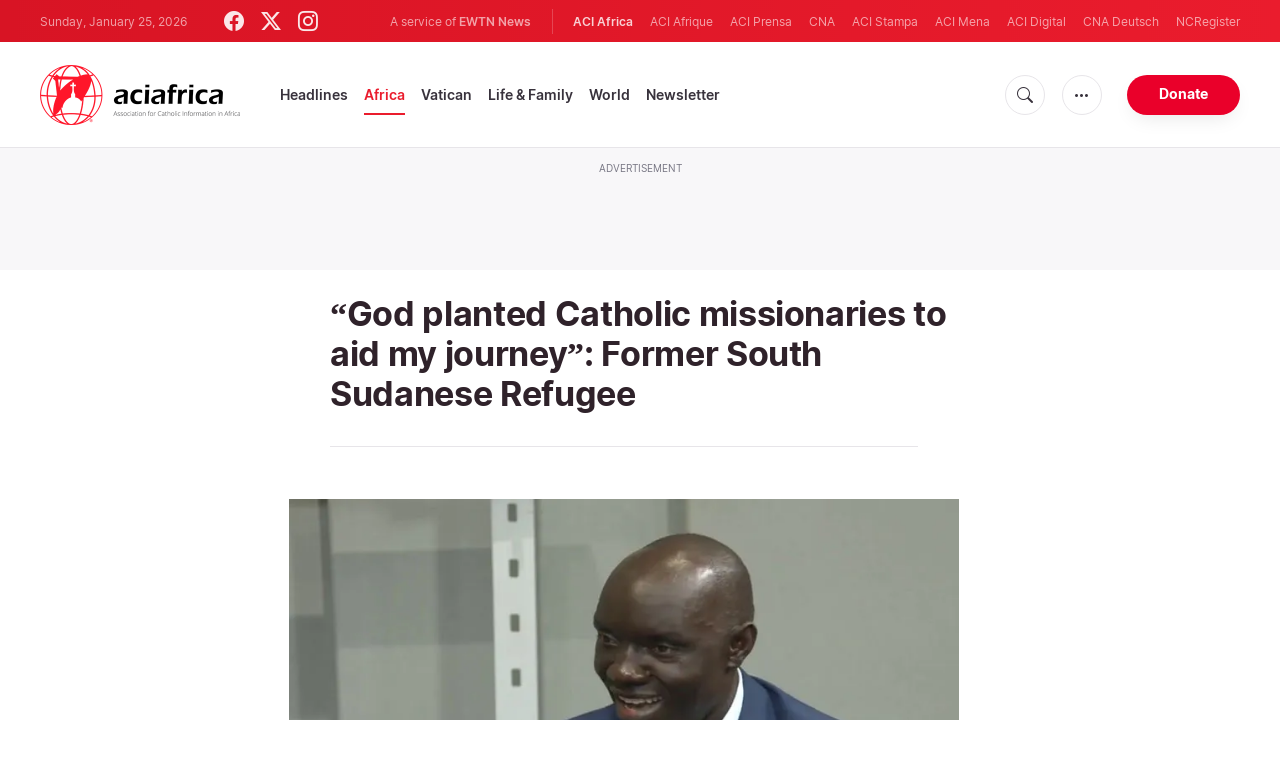

--- FILE ---
content_type: text/html; charset=UTF-8
request_url: https://www.aciafrica.org/news/6123/god-planted-catholic-missionaries-to-aid-my-journey-former-south-sudanese-refugee?utm_campaign=ACI%20Africa&utm_medium=email&_hsmi=217414718&_hsenc=p2ANqtz-8FSlljJDNMhy_Y4zxLE6zqREjWMXT7mAprP1tx3Fe7tAEmfGLPGuyP6cOvswykp0NKMv59PbTRu3-LKOkT7VFnRzCmug&utm_content=217414718&utm_source=hs_email
body_size: 16835
content:
<!DOCTYPE html>
<html lang="en" translate="no">
<head>
    <title>“God planted Catholic missionaries to aid my journey”: Former South Sudanese Refugee</title>
<meta http-equiv="Content-Type" content="text/html;charset=utf-8"/>
<meta http-equiv="X-UA-Compatible" content="IE=edge">
<meta name="google" value="notranslate"/>
<meta name="description" content="On the occasion of World Refugee Day marked Monday, June 20, a former refugee who fled war-torn South Sudan, has highlighted the role of the Catholic Church in general and Catholic missionaries in particular in his life journey."/>
<meta name="keywords" content="article, keyword, cna"/>
<meta name="author" content="EWTN"/>
<meta name="copyright" content="© 2026 EWTN | All rights reserved."/>
<meta name="viewport" content="width=device-width, initial-scale=1"/>
<meta name="viewport" content="width=device-width, minimum-scale=1.0, maximum-scale=1.0, user-scalable=no"/>
<meta name="apple-mobile-web-app-capable" content="yes">
<meta name="format-detection" content="telephone=no">


<meta name="twitter:card" content="summary_large_image"/>
<meta name="twitter:site" content="@aciafrica"/>
<meta name="twitter:url" content="https://www.aciafrica.org/news/6123/god-planted-catholic-missionaries-to-aid-my-journey-former-south-sudanese-refugee"/>
<meta name="twitter:title" content="“God planted Catholic missionaries to aid my journey”: Former South Sudanese Refugee"/>
<meta name="twitter:description" content="On the occasion of World Refugee Day marked Monday, June 20, a former refugee who fled war-torn South Sudan, has highlighted the role of the Catholic Church in general and Catholic missionaries in particular in his life journey."/>
<meta name="twitter:creator" content="@aciafrica"/>
<meta name="twitter:image:src" content="https://www.aciafrica.org/images/taban_1655917551.jpg?w=1200&amp;format=jpeg"/>


<meta property="fb:app_id" content="1234567890"/>
<meta property="og:title" content="“God planted Catholic missionaries to aid my journey”: Former South Sudanese Refugee"/>
<meta property="og:type" content="article"/>
<meta property="og:url" content="https://www.aciafrica.org/news/6123/god-planted-catholic-missionaries-to-aid-my-journey-former-south-sudanese-refugee"/>
<meta property="og:image" content="https://www.aciafrica.org/images/taban_1655917551.jpg?w=1200&amp;format=jpeg"/>
<meta property="og:description" content="On the occasion of World Refugee Day marked Monday, June 20, a former refugee who fled war-torn South Sudan, has highlighted the role of the Catholic Church in general and Catholic missionaries in particular in his life journey."/>
<meta property="og:site_name" content="ACI Africa"/>


<meta name="parsely-link" content="https://www.aciafrica.org/news/6123/god-planted-catholic-missionaries-to-aid-my-journey-former-south-sudanese-refugee" />
<meta name="parsely-title" content="“God planted Catholic missionaries to aid my journey”: Former South Sudanese Refugee" />
    <meta name="parsely-type" content="post" />
<meta name="parsely-image-url" content="https://www.aciafrica.org/images/taban_1655917551.jpg?w=1200&amp;format=jpeg" />
    <meta name="parsely-pub-date" content="2022-06-22T20:50:00+03:00" />
    <meta name="parsely-section" content="Africa" />
    <meta name="parsely-author" content="Sheila Pires" />
    <meta name="parsely-tags" content="Catholic News,Catholic News in Africa,Dr. Emmanuel Malish Taban,Catholic Church in South Sudan,ACI Africa" />


    <meta name="analytics-page-type" content="post" />
    <meta name="analytics-pub-date" content="2022-06-22T20:50:00+03:00" />
    <meta name="analytics-section" content="Africa" />
    <meta name="analytics-authors" content="Sheila Pires" />
    <meta name="analytics-tags" content="catholic news|catholic news in africa|dr. emmanuel malish taban|catholic church in south sudan|aci africa" />
    <meta name="analytics-page-id" content="6123" />

    <link rel="amphtml" href="https://www.aciafrica.org/amp/news/6123/god-planted-catholic-missionaries-to-aid-my-journey-former-south-sudanese-refugee">

<link rel="canonical" href="https://www.aciafrica.org/news/6123/god-planted-catholic-missionaries-to-aid-my-journey-former-south-sudanese-refugee">
<link rel="stylesheet" href="https://cdn.jsdelivr.net/npm/bootstrap-icons@1.11.1/font/bootstrap-icons.css">
<link rel="stylesheet" type="text/css" href="/assets/css/app.css?id=ca8a4c11c1919cb25003e0c30c3af5b5">


<link rel="icon" type="image/png" href="https://www.aciafrica.org/assets/images/extra/apple/apple-touch-icon-57x57.png" sizes="196x196" />
<link rel="icon" type="image/png" href="https://www.aciafrica.org/assets/images/extra/favicon/favicon-96x96.png" sizes="96x96" />
<link rel="icon" type="image/png" href="https://www.aciafrica.org/assets/images/extra/favicon/favicon-32x32.png" sizes="32x32" />
<link rel="icon" type="image/png" href="https://www.aciafrica.org/assets/images/extra/favicon/favicon-16x16.png" sizes="16x16" />
<link rel="icon" type="image/png" href="https://www.aciafrica.org/assets/images/extra/favicon/favicon-128x128.png" sizes="128x128" />
<link rel="apple-touch-icon-precomposed" sizes="57x57" href="https://www.aciafrica.org/assets/images/extra/apple/apple-touch-icon-57x57.png" />
<link rel="apple-touch-icon-precomposed" sizes="114x114" href="https://www.aciafrica.org/assets/images/extra/apple/apple-touch-icon-114x114.png" />
<link rel="apple-touch-icon-precomposed" sizes="72x72" href="https://www.aciafrica.org/assets/images/extra/apple/apple-touch-icon-72x72.png" />
<link rel="apple-touch-icon-precomposed" sizes="144x144" href="https://www.aciafrica.org/assets/images/extra/apple/apple-touch-icon-144x144.png" />
<link rel="apple-touch-icon-precomposed" sizes="60x60" href="https://www.aciafrica.org/assets/images/extra/apple/apple-touch-icon-60x60.png" />
<link rel="apple-touch-icon-precomposed" sizes="120x120" href="https://www.aciafrica.org/assets/images/extra/apple/apple-touch-icon-120x120.png" />
<link rel="apple-touch-icon-precomposed" sizes="76x76" href="https://www.aciafrica.org/assets/images/extra/apple/apple-touch-icon-76x76.png" />
<link rel="apple-touch-icon-precomposed" sizes="152x152" href="https://www.aciafrica.org/assets/images/extra/apple/apple-touch-icon-152x152.png" />
    <script type="text/javascript">
        var _iub = _iub || [];
        _iub.csConfiguration = {"siteId":4006536,"cookiePolicyId":99846020,"lang":"en","storage":{"useSiteId":true}};
    </script>
    <script type="text/javascript" src="https://cs.iubenda.com/autoblocking/4006536.js"></script>
    <script type="text/javascript" src="//cdn.iubenda.com/cs/tcf/stub-v2.js"></script>
    <script type="text/javascript" src="//cdn.iubenda.com/cs/tcf/safe-tcf-v2.js"></script>
    <script type="text/javascript" src="//cdn.iubenda.com/cs/gpp/stub.js"></script>
    <script type="text/javascript" src="//cdn.iubenda.com/cs/iubenda_cs.js" charset="UTF-8" async></script>
        

    <script type="application/ld+json">
    {
		"@context": 		"http://schema.org",
		"@type":			"NewsArticle",
		"headline": 		"“God planted Catholic missionaries to aid my journey”: Former South Sudanese Refugee",
		"description": 		"On the occasion of World Refugee Day marked Monday, June 20, a former refugee who fled war-torn South Sudan, has highlighted the role of the Catholic Church in general and Catholic missionaries in particular in his life journey.",
		"datePublished":	"2022-06-22T17:05:55+00:00",
		"dateModified":		"2022-06-22T20:50:00+03:00",
		"mainEntityOfPage":	"https://www.aciafrica.org/news/6123/god-planted-catholic-missionaries-to-aid-my-journey-former-south-sudanese-refugee",
		"publisher": {
			"@type": 	"Organization",
			"name": 	"ACI Africa",
			"logo": {
				"@type":	"ImageObject",
				"url":		"https://www.aciafrica.org/images/logo.png",
				"width": 	235,
				"height": 	60
			}
		},
		"author": {
			"@type": 	"Person",
			"name": 	"Sheila Pires"
		},
		"image": {
			"@type": 	"ImageObject",
			"url": 		"https://www.aciafrica.org/images/taban_1655917551.jpg?w=800&amp;h=600",
			"width": 	800,
			"height": 	600
        }
    }
</script>    <style>
        .embed-responsive {
            margin-bottom: 20px;
        }
        figcaption.caption {
            font-size: .8125em;
            margin-top: 5px;
        }
        figure.img-container {
            margin: 1em 0;
        }
    </style>

    <!-- PostHog Analytics -->
<script>
(function() {
    'use strict';

    // PostHog CDN Loader
    !function(t,e){var o,n,p,r;e.__SV||(window.posthog=e,e._i=[],e.init=function(i,s,a){function g(t,e){var o=e.split(".");2==o.length&&(t=t[o[0]],e=o[1]);t[e]=function(){t.push([e].concat(Array.prototype.slice.call(arguments,0)))}}(p=t.createElement("script")).type="text/javascript",p.async=!0,p.src=s.api_host+"/static/array.js",(r=t.getElementsByTagName("script")[0]).parentNode.insertBefore(p,r);var u=e;for(void 0!==a?u=e[a]=[]:a="posthog",u.people=u.people||[],u.toString=function(t){var e="posthog";return"posthog"!==a&&(e+="."+a),t||(e+=" (stub)"),e},u.people.toString=function(){return u.toString(1)+".people (stub)"},o="capture identify alias people.set people.set_once set_config register register_once unregister opt_out_capturing has_opted_out_capturing opt_in_capturing reset isFeatureEnabled onFeatureFlags getFeatureFlag getFeatureFlagPayload reloadFeatureFlags group updateEarlyAccessFeatureEnrollment getEarlyAccessFeatures getActiveMatchingSurveys getSurveys".split(" "),n=0;n<o.length;n++)g(u,o[n]);e._i.push([i,s,a])},e.__SV=1)}(document,window.posthog||[]);

    // =============================================================================
    // PostHog Configuration
    // =============================================================================

    const posthogConfig = {
        enabled: true,
        apiKey: 'phc_3b4tsLrHHzsSavxDBpOPpePiNKlWmVVxiZbc1uqqSaB',
        host: 'https://eu.i.posthog.com',
        webVitalsSampleRate: 10,
        sessionReplaySampleRate: 0,
        forceSessionReplay: false,
        forceSessionReplayParam: 'posthog_force_replay',
        debug: false
    };

    // =============================================================================
    // Types & Interfaces
    // =============================================================================

    /**
     * @typedef  {Object} AnalyticsContext
     * @property  {string|null} pageType
     * @property  {string|null} pubDate
     * @property  {string|null} section
     * @property  {string[]|null} authors
     * @property  {string[]|null} tags
     */

    // =============================================================================
    // Constants & State
    // =============================================================================

    // Set to track seen error signatures to prevent duplicate exception reporting
    const seenErrors = new Set();

    // =============================================================================
    // PostHog Initialization
    // =============================================================================

    /**
     * Initialize PostHog analytics with proper configuration
     */
    function initializePostHog() {
        // Skip initialization if disabled or no API key
        if (!posthogConfig.enabled || !posthogConfig.apiKey) {
            return;
        }

        try {
            posthog.init(posthogConfig.apiKey, {
                api_host: posthogConfig.host,
                persistence: 'memory',
                debug: posthogConfig.debug,
                autocapture: true,
                capture_pageview: true,
                capture_pageleave: true,
                capture_exceptions: true,
                cross_subdomain_cookie: false,
                disable_session_recording: !shouldEnableSessionReplay(),
                capture_performance: getPerformanceConfig(),
                before_send: processEventBeforeSend,
                loaded: function() {
                    setAnalyticsContext();
                }
            });
        } catch (error) {
            // Silently fail to avoid breaking the application
            console.error('PostHog initialization failed:', error);
        }
    }

    // =============================================================================
    // Event Processing & Filtering
    // =============================================================================

    /**
     * Generate a unique signature for an error to enable deduplication
     */
    function generateErrorSignature(event) {
        if (!event.properties || !event.properties.$exception_list) {
            return '';
        }

        const exceptions = event.properties.$exception_list;
        if (!Array.isArray(exceptions) || exceptions.length === 0) {
            return '';
        }

        // Use the first exception to generate signature
        const exception = exceptions[0];
        const type = exception.type || 'Unknown';
        const message = exception.value || '';
        const stackTrace = exception.stacktrace && exception.stacktrace.frames && exception.stacktrace.frames[0];

        // Create signature from error type, message, and top stack frame
        return [
            type,
            message,
            stackTrace ? stackTrace.filename || '' : '',
            stackTrace ? stackTrace.function || '' : '',
            stackTrace ? stackTrace.lineno || '' : ''
        ].join('|');
    }

    /**
     * Process events before sending to PostHog
     * Handles sampling and deduplication
     */
    function processEventBeforeSend(event) {
        if (event === null) {
            return null;
        }

        // Sample web vitals events
        if (
            event.event === '$web_vitals' &&
            Math.random() * 100 > posthogConfig.webVitalsSampleRate
        ) {
            return null; // Drop this event
        }

        // Deduplicate exception events
        if (event.event === '$exception') {
            const errorSignature = generateErrorSignature(event);
            if (errorSignature && seenErrors.has(errorSignature)) {
                return null; // Drop duplicate error
            }
            if (errorSignature) {
                seenErrors.add(errorSignature);
            }
        }

        return event;
    }

    /**
     * Determine if session replay should be enabled
     */
    function shouldEnableSessionReplay() {
        const forceSessionReplay = posthogConfig.forceSessionReplay ||
            (typeof window !== 'undefined' &&
                new URLSearchParams(window.location.search).has(posthogConfig.forceSessionReplayParam));

        return forceSessionReplay || Math.random() * 100 < posthogConfig.sessionReplaySampleRate;
    }

    /**
     * Get performance configuration based on web vitals sample rate
     */
    function getPerformanceConfig() {
        if (posthogConfig.webVitalsSampleRate === 100) {
            return true;
        } else if (posthogConfig.webVitalsSampleRate > 0) {
            return {
                web_vitals_sample_rate: posthogConfig.webVitalsSampleRate / 100
            };
        }
        return false;
    }

    // =============================================================================
    // Context Utilities
    // =============================================================================

    /**
     * Get page metadata from generic analytics meta tags
     */
    function getPageMetadata() {
        const metaMapping = [
            ['page_type', 'analytics-page-type'],
            ['pub_date', 'analytics-pub-date'],
            ['section', 'analytics-section'],
            ['authors', 'analytics-authors'],
            ['tags', 'analytics-tags'],
            ['page_id', 'analytics-page-id']
        ];

        const metadata = {};

        metaMapping.forEach(function(item) {
            const el = document.querySelector('meta[name="' + item[1] + '"]');
            if (el && el.content) {
                // Handle both tags and authors with pipe separator, fallback to comma for backward compatibility
                if (item[0] === 'tags' || item[0] === 'authors') {
                    // Try pipe separator first, then comma for backward compatibility
                    const separator = el.content.includes('|') ? '|' : ',';
                    const values = el.content.split(separator).map(function(val) { return val.trim(); }).filter(function(val) { return val.length > 0; });
                    metadata[item[0]] = values.length > 0 ? values : null;
                } else {
                    metadata[item[0]] = el.content;
                }
            }
        });

        return metadata;
    }

    /**
     * Get the current page URL path
     */
    function getPagePath() {
        return typeof window !== 'undefined' ? window.location.pathname : '';
    }

    // =============================================================================
    // Analytics Context Management
    // =============================================================================

    /**
     * Set analytics context using PostHog Super Properties
     * This ensures all events include these properties automatically
     */
    function setAnalyticsContext() {
        if (!posthogConfig.enabled || typeof posthog === 'undefined') {
            return;
        }

        try {
            const pageMetadata = getPageMetadata();
            const contextData = Object.assign({
                app_name: 'aci-africa',
                app_version: '0.1.0',
            }, pageMetadata);

            posthog.register(contextData);
        } catch (error) {
            console.error('Failed to set analytics context:', error);
            // Register error flag for debugging
            try {
                posthog.register({ 'register-error': true });
            } catch (e) {
                // Silent fail
            }
        }
    }

    /**
     * Clear analytics context by unregistering properties
     */
    function clearAnalyticsContext() {
        if (!posthogConfig.enabled || typeof posthog === 'undefined') {
            return;
        }

        try {
            const keysToUnregister = [
                'page_type', 'pub_date', 'section', 'authors', 'tags', 'page_id',
                'app_name'
            ];

            keysToUnregister.forEach(function(key) {
                posthog.unregister(key);
            });
        } catch (error) {
            console.error('Failed to clear analytics context:', error);
        }
    }

    /**
     * Get current analytics context from PostHog
     */
    function getAnalyticsContext() {
        if (!posthogConfig.enabled || typeof posthog === 'undefined') {
            return {
                pageType: null,
                pubDate: null,
                section: null,
                authors: null,
                tags: null,
                pageId: null
            };
        }

        try {
            return {
                pageType: posthog.get_property('page_type') || null,
                pubDate: posthog.get_property('pub_date') || null,
                section: posthog.get_property('section') || null,
                authors: posthog.get_property('authors') || null,
                tags: posthog.get_property('tags') || null,
                pageId: posthog.get_property('page_id') || null
            };
        } catch (error) {
            return {
                pageType: null,
                pubDate: null,
                section: null,
                authors: null,
                tags: null,
                pageId: null
            };
        }
    }

    // =============================================================================
    // Public API
    // =============================================================================

    // Expose functions to global scope for external use
    window.PostHogAnalytics = {
        initialize: initializePostHog,
        setContext: setAnalyticsContext,
        clearContext: clearAnalyticsContext,
        getContext: getAnalyticsContext,
        config: posthogConfig
    };

    // =============================================================================
    // Auto-initialization
    // =============================================================================

    // Initialize PostHog when DOM is ready
    if (document.readyState === 'loading') {
        document.addEventListener('DOMContentLoaded', initializePostHog);
    } else {
        initializePostHog();
    }
})();
</script>
<!-- End PostHog Analytics -->

    <script type='text/javascript'>
        var googletag = googletag || {};
        googletag.cmd = googletag.cmd || [];
        (function () {
            var gads = document.createElement('script');
            gads.async = true;
            gads.type = 'text/javascript';
            var useSSL = 'https:' == document.location.protocol;
            gads.src = (useSSL ? 'https:' : 'http:') +
                    '//www.googletagservices.com/tag/js/gpt.js';
            var node = document.getElementsByTagName('script')[0];
            node.parentNode.insertBefore(gads, node);
        })();
    </script>
    <!-- Global site tag (gtag.js) - Google Analytics -->

    <!-- Google Tag Manager -->
    <script>(function(w,d,s,l,i){w[l]=w[l]||[];w[l].push({'gtm.start':
                new Date().getTime(),event:'gtm.js'});var f=d.getElementsByTagName(s)[0],
            j=d.createElement(s),dl=l!='dataLayer'?'&l='+l:'';j.async=true;j.src=
            'https://www.googletagmanager.com/gtm.js?id='+i+dl;f.parentNode.insertBefore(j,f);
        })(window,document,'script','dataLayer','GTM-WNH8LB82');</script>
    <!-- End Google Tag Manager -->








    <!-- BEGIN SHAREAHOLIC CODE -->
    <link rel="preload" href="https://cdn.shareaholic.net/assets/pub/shareaholic.js" as="script" />
    <meta name="shareaholic:site_id" content="29a2737baaea67d05a7229869a302e21" />
    <script data-cfasync="false" async src="https://cdn.shareaholic.net/assets/pub/shareaholic.js"></script>
    <!-- END SHAREAHOLIC CODE -->

</head>
<body class="post">
<!-- Google Tag Manager (noscript) -->
<noscript><iframe src="https://www.googletagmanager.com/ns.html?id=GTM-WNH8LB82"
                  height="0" width="0" style="display:none;visibility:hidden"></iframe></noscript>
<!-- End Google Tag Manager (noscript) -->
    <div id="fb-root"></div>
    <script type="ada0a8873f99cd3751e5af3a-text/javascript">(function(d, s, id) {
            var js, fjs = d.getElementsByTagName(s)[0];
            if (d.getElementById(id)) return;
            js = d.createElement(s); js.id = id;
            js.src = "//connect.facebook.net/en_US/sdk.js#xfbml=1&appId=1559469840969344&version=v2.0";
            fjs.parentNode.insertBefore(js, fjs);
        }(document, 'script', 'facebook-jssdk'));</script>
    <div id="app">
        <header class="p-0" id="header">
    <div class="header-desktop">
	<div id="topbar" class="py-2 clear">
		<div class="left">
			<span class="today mr-6 mr-s-0">Sunday, January 25, 2026</span>
			<ul class="social-menu">
	<li><a href="https://www.facebook.com/aciafricanews" target="_blank"><i class="bi bi-facebook"></i></a></li>
	<li><a href="https://twitter.com/aciafricanews" target="_blank"><i class="bi bi-twitter-x"></i></a></li>
	<li><a href="https://www.instagram.com/aciafricanews/" target="_blank"><i class="bi bi-instagram"></i></a></li>
</ul>
		</div>
		<div class="right">
			<span class="ewtn-title">A service of <a href="//www.ewtnnews.com" title="EWTN News">EWTN News</a></span>

			<div class="ewtn-services current-page">
				<a class="service current-service" href="https://www.aciafrica.org/" target="_blank">ACI Africa</a>
				<a class="service" href="https://www.aciafrique.org/" target="_blank">ACI Afrique</a>
				<a class="service" href="https://www.aciprensa.com/" target="_blank">ACI Prensa</a>
				<a class="service" href="https://www.catholicnewsagency.com/" target="_blank">CNA</a>
				<a class="service" href="https://www.acistampa.com/" target="_blank">ACI Stampa</a>
				<a class="service" href="https://www.acimena.com/" target="_blank">ACI Mena</a>
				<a class="service" href="https://www.acidigital.com/" target="_blank">ACI Digital</a>
				<a class="service" href="https://de.catholicnewsagency.com/" target="_blank">CNA Deutsch</a>
				<a class="service" href="https://www.ncregister.com/" target="_blank">NCRegister</a>
			</div>
		</div>
	</div>
	<div class="menubar sticky-menu justify-content-between d-flex">
		<a class="logo" href="/"><img class="logo-desktop" src="https://www.aciafrica.org/assets/images/branding/brand-color-black.png?id=376bba87344c5b252c75" alt="ACI Africa"></a>

		<div class="menu-content justify-content-between d-flex align-items-center">
			<div class="no-wrap">
				<ul id="main-menu" class="sm sm-clean">
	<li class="headlines"><a href="/headlines">Headlines</a></li>
	<li class="africa"><a href="/section/africa">Africa</a></li>
	<li class="vatican"><a href="/section/vatican">Vatican</a></li>
	<li class="life-and-family"><a href="/section/life-and-family">Life & Family</a></li>
	<li class="world"><a href="/section/world">World</a></li>
	<li class="newsletter"><a href="/newsletter">Newsletter</a></li>
</ul>			</div>

			<ul class="extra-buttons no-wrap">
				<li><a href="javascript:;" class="btn-icon" id="search-btn"><i class="bi bi-search"></i></a></li>
				<li class="dropdown">
					<a href="javascript:;" class="dropdown-open btn-icon"><i class="bi bi-three-dots"></i></a>
					<div class="dropdown-content">
						<a class="dropdown-item" href="https://www.aciafrica.org/about-us">About us</a>
						<a class="dropdown-item" href="https://ewtnadvertising.com/" target="_blank">Advertise</a>
						<a class="dropdown-item" href="https://www.aciafrica.org/privacy-policy">Privacy policy</a>
					</div>
				</li>
				<li><a href="https://missions.ewtn.com/donation/aciafrica/" class="btn btn-rounded btn-success">Donate</a></li>
			</ul>
		</div>

		<div id="search-block">
			<div class="search-content d-flex justify-content-between align-items-center">
				<div class="search-bar">
	<form class="search" accept-charset="utf-8" method="get" action="/results">
		<div class="input-field">
			<i class="bi bi-search"></i>
			<input class="search-field" type="text" name="q" id="q" placeholder="Search..." value="">
			<button type="submit" id="search" class="submit-form submit-btn btn btn-rounded btn-success" value=""><span class="search-text">Search</span><i class="bi bi-search"></i></button>
		</div>
	</form>
</div>
				<a href="javascript:;" id="close-search"></a>
			</div>
		</div>
	</div>
</div>
	<div class="header-tablet">
	<div id="topbar" class="py-2 clear">
		<div class="left">
	        <span class="today mr-6 mr-s-0">Sunday, January 25, 2026</span>
			<ul class="social-menu">
	<li><a href="https://www.facebook.com/aciafricanews" target="_blank"><i class="bi bi-facebook"></i></a></li>
	<li><a href="https://twitter.com/aciafricanews" target="_blank"><i class="bi bi-twitter-x"></i></a></li>
	<li><a href="https://www.instagram.com/aciafricanews/" target="_blank"><i class="bi bi-instagram"></i></a></li>
</ul>
		</div>
		<div class="right">
			<span class="ewtn-title">A service of <a href="//www.ewtnnews.com" title="EWTN News">EWTN News</a></span>

			<div class="dropdown current-page">
				<a href="javascript:;" class="dropdown-open">ACI Africa <i class="bi bi-three-dots"></i></a>
				<div class="dropdown-content">
					<a class="dropdown-item" href="https://www.aciafrique.org/" target="_blank">ACI Afrique</a>
					<a class="dropdown-item" href="https://www.aciprensa.com/" target="_blank">ACI Prensa</a>
					<a class="dropdown-item" href="https://www.catholicnewsagency.org/" target="_blank">CNA</a>
					<a class="dropdown-item" href="https://www.acistampa.com/" target="_blank">ACI Stampa</a>
					<a class="dropdown-item" href="https://www.acimena.com/" target="_blank">ACI Mena</a>
					<a class="dropdown-item" href="https://www.acidigital.com/" target="_blank">ACI Digital</a>
					<a class="dropdown-item" href="https://de.catholicnewsagency.com/" target="_blank">CNA Deutsche</a>
					<a class="dropdown-item" href="https://www.ncregister.com/" target="_blank">NCRegister</a>
				</div>
			</div>
		</div>
	</div>
	<div class="menubar sticky-menu justify-content-between d-flex">
		<a class="logo" href="/"><img class="logo-tablet" src="https://www.aciafrica.org/assets/images/branding/brand-color-black-small.png" alt="ACI Africa"></a>
		<div class="menu-content justify-content-end d-flex align-items-center">
			<ul class="extra-buttons">
				<li><a href="javascript:;" class="btn-icon" id="search-btn"><i class="bi bi-search"></i></a></li>
				<li class="dropdown">
					<a href="javascript:;" class="dropdown-open btn-icon"><i class="bi bi-three-dots"></i></a>
					<div class="dropdown-content">
						<a class="dropdown-item" href="https://www.aciafrica.org/about-us">About Us</a>
						<a class="dropdown-item" href="https://ewtnadvertising.com/" target="_blank">Advertise</a>
						<a class="dropdown-item" href="https://www.aciafrica.org/privacy-policy">Privacy</a>
					</div>
				</li>
				<li><a href="https://missions.ewtn.com/donation/aciafrica/" class="btn btn-rounded btn-success">Donate</a></li>
				<li class="menu-btn"><a href="javascript:void(0);" class="sidebar-handler btn-icon"><i class="bi bi-list"></i><span>Menu</span></a></li>
			</ul>
		</div>

		<div id="search-block">
			<div class="search-content d-flex justify-content-between align-items-center">
				<div class="search-bar">
	<form class="search" accept-charset="utf-8" method="get" action="/results">
		<div class="input-field">
			<i class="bi bi-search"></i>
			<input class="search-field" type="text" name="q" id="q" placeholder="Search..." value="">
			<button type="submit" id="search" class="submit-form submit-btn btn btn-rounded btn-success" value=""><span class="search-text">Search</span><i class="bi bi-search"></i></button>
		</div>
	</form>
</div>
				<a href="javascript:;" id="close-search"></a>
			</div>
		</div>
	</div>


	<div class="tablet-sidebar responsive-sidebar">
		<a href="javascript:;" onclick="closeSidebar();" class="close-sidebar">&times;</a>
		<div class="responsive-sidebar-content">

			<ul id="main-menu" class="sm sm-clean">
	<li class="headlines"><a href="/headlines">Headlines</a></li>
	<li class="africa"><a href="/section/africa">Africa</a></li>
	<li class="vatican"><a href="/section/vatican">Vatican</a></li>
	<li class="life-and-family"><a href="/section/life-and-family">Life & Family</a></li>
	<li class="world"><a href="/section/world">World</a></li>
	<li class="newsletter"><a href="/newsletter">Newsletter</a></li>
</ul>
		</div>
	</div>
</div>
	<div class="header-mobile">
	<div class="menubar justify-content-between d-flex align-items-center">
		<a class="logo" href="/"><img class="logo-mobile" src="https://www.aciafrica.org/assets/images/branding/brand-white.png" alt="ACI Africa"></a>

		<ul class="extra-buttons">
			<li><a href="https://missions.ewtn.com/donation/aciafrica/" class="btn btn-rounded btn-success">Donate</a></li>
			<li class="menu-btn"><a href="javascript:void(0);" class="sidebar-handler btn-icon"><i class="bi bi-list"></i></a></li>
		</ul>
	</div>

	<div class="mobile-sidebar responsive-sidebar">
		<a href="javascript:;" onclick="closeSidebar();" class="close-sidebar">&times;</a>
		<div class="responsive-sidebar-content">
			<span class="today mr-6 mr-s-0">Sunday, January 25, 2026</span>

			<div class="search-bar">
	<form class="search" accept-charset="utf-8" method="get" action="/results">
		<div class="input-field">
			<i class="bi bi-search"></i>
			<input class="search-field" type="text" name="q" id="q" placeholder="Search..." value="">
			<button type="submit" id="search" class="submit-form submit-btn btn btn-rounded btn-success" value=""><span class="search-text">Search</span><i class="bi bi-search"></i></button>
		</div>
	</form>
</div>

			<ul id="main-menu" class="sm sm-clean">
	<li class="headlines"><a href="/headlines">Headlines</a></li>
	<li class="africa"><a href="/section/africa">Africa</a></li>
	<li class="vatican"><a href="/section/vatican">Vatican</a></li>
	<li class="life-and-family"><a href="/section/life-and-family">Life & Family</a></li>
	<li class="world"><a href="/section/world">World</a></li>
	<li class="newsletter"><a href="/newsletter">Newsletter</a></li>
</ul>
			<a href="https://missions.ewtn.com/donation/aciafrica/" class="btn btn-big btn-donate btn-success">Donate</a>

			<hr>

			<ul class="extra-menu">
	<li><a href="https://www.aciafrica.org/subscribe">Subscribe</a></li>
	<li><a href="https://www.aciafrica.org/about-us">About Us</a></li>
	<li><a href="https://www.aciafrica.org/privacy">Privacy</a></li>
</ul>

			<hr>

			<div class="select-ewtn d-flex justify-content-between align-items-center">
				<span class="ewtn-title">EWTN News</span>

				<div class="dropdown current-page">
					<a href="javascript:;" class="dropdown-open">ACI Africa <i class="bi bi-three-dots"></i></a>
					<div class="dropdown-content">
						<a class="dropdown-item" href="https://www.aciafrique.org/" target="_blank">ACI Afrique</a>
						<a class="dropdown-item" href="https://www.aciprensa.com/" target="_blank">ACI Prensa</a>
						<a class="dropdown-item" href="https://www.catholicnewsagency.com/" target="_blank">CNA</a>
						<a class="dropdown-item" href="https://www.acistampa.com/" target="_blank">ACI Stampa</a>
						<a class="dropdown-item" href="https://www.acimena.com/" target="_blank">ACI Mena</a>
						<a class="dropdown-item" href="https://www.acidigital.com/" target="_blank">ACI Digital</a>
						<a class="dropdown-item" href="https://de.catholicnewsagency.com/" target="_blank">CNA Deutsche</a>
						<a class="dropdown-item" href="https://www.ncregister.com/" target="_blank">NCRegister</a>
					</div>
				</div>
			</div>
		</div>
	</div>
</div>
</header>
        <div class="lightest-grey-bg pt-3 pb-5 full-ad">
    <div class="container">
        <div class="row">
            <div class="col-12">
                <p>Advertisement</p>
                <div style="text-align: center;" id='div-gpt-ad-1481822258740-0'></div>
            </div>
        </div>
    </div>
</div>

        <div class="all">
            
<div class="container">
    <div class="row">
        <div class="col mt-5 content m-auto">
            <h1 class="h1 post-title mt-0">“God planted Catholic missionaries to aid my journey”: Former South Sudanese Refugee</h1>
            <div class="post-share">
                <div class="shareaholic-canvas" data-app="share_buttons" data-app-id="33122399"></div>
            </div>
            <div class="post-image">
                <img src="https://www.aciafrica.org/images/taban_1655917551.jpg" alt="" loading="lazy">
                <span class="image-caption">Dr. Emmanuel Malish Taban. Credit: Dremtaban.com</span>
                
            </div>
        </div>
    </div>
</div>
<div class="container">
    <div class="row">
        <div class="col content m-auto">
            <div class="post-content">
                <div class="post-author d-flex justify-content-start align-items-center">
                <a href="/author/66/sheila-pires">
                        <img
                        alt="Sheila Pires"
                        class="author-image m-0 mr-4"
                        height="48"
                        src="https://www.aciafrica.org/images/authors/sheila_1647680292.png?w=48&h=48"
                        width="48"
                        loading="lazy"
                        >
                    </a>
                    <div class="post-author"><p>By <a href="/author/66/sheila-pires">Sheila Pires</a></p></div>
                </div>
                <p class="post-info">Juba, 22 June, 2022 /  8:50 pm (ACI Africa).</p>
    <p><span style="font-weight: 400;">On the occasion of World Refugee Day marked Monday, June 20, a former refugee who fled war-torn South Sudan, has highlighted the role of the Catholic Church in general and Catholic missionaries in particular in his life journey.</span></p>
        <p><span style="font-weight: 400;">In an interview with ACI Africa, world renowned Pulmonologist and author Dr.</span><a href="https://dremtaban.com/"> <span style="font-weight: 400;">Emmanuel Malish Taban</span></a><span style="font-weight: 400;"> said, “God somehow planted all the Catholic missionaries along my way to aid my journey to where I am today.”</span></p>
        <p><span style="font-weight: 400;">In the Monday, June 20 interview Dr. Taban who fled war-torn Sudan when he was 16 years old said he feels indebted to the Catholic Church for the assistance received throughout his journey to South Africa.</span></p>
        <p><span style="font-weight: 400;">“Catholics, Catholic missionaries, Catholic Church at large have done so much for me, and I will always feel very indebted to them,” he said, and added, “And of course not to me alone, but to majority of refugees around the continent who find themselves in the midst of conflicts, journeying to safer places with no family, no place to stay, so the only place where they seek refuge is the Church.”</span></p>
        <p><span style="font-weight: 400;">The 44-year-old Catholic who fled from Sudan, in what is today South Sudan, said that he always sought help from the Catholic Church during his journey, mostly on foot, from his hometown in Juba to South Africa.</span></p>
                </div>
        </div>
    </div>
</div>
            <div class="lightest-grey-bg pt-3 pb-5 full-ad">
    <div class="container">
        <div class="row">
            <div class="col-12">
                <p>Advertisement</p>
                <div style="text-align: center;" id='div-gpt-ad-1441212700470-0'></div>
            </div>
        </div>
    </div>
</div>
<div class="container">
    <div class="row mt-7 mb-4 mb-s-5">
        <div class="col content m-auto">
            <div class="post-content">

            <p><span style="font-weight: 400;">In the June 20 interview with ACI Africa, Dr. Taban recalled the first time he sought help from the Catholic Church, after being released from prison where he had been tortured for a period of three months at the hands of government forces. He said he was falsely accused of spying for the rebels.</span></p>
        <p><span style="font-weight: 400;">“I think the first time I received help from the Catholic Church was in Eritrea, when I fled South Sudan, after being released from prison. Caritas actually assisted me with the funds that took me up to Kenya”, he said.</span></p>
        <p><span style="font-weight: 400;">He continued, “And at the same time when I decided to move to South Africa, it was the Catholic Church that helped me in Tanzania and also in Mozambique until I reached here.”</span></p>
        <p><span style="font-weight: 400;">Once he reached Johannesburg, South Africa, 18 months after fleeing Sudan, he sought help at the Cathedral of Christ the King, from there the </span><a href="https://combonimissionaries.org/"><span style="font-weight: 400;">Comboni Missionaries</span></a><span style="font-weight: 400;">, who he says facilitated his education, offered him the much-needed assistance.</span></p>
        <p><span style="font-weight: 400;">“When I arrived in South Africa in 1995, nearly turning 18-year-old, I was a street child in Johannesburg with absolutely nothing. And the Catholic missionaries known as the Comboni missionaries came to my rescue”, Dr. Taban recalled during the June 20 interview.</span></p>
                <div class="box post-widget related-post">
                    <h4 class="box-title"><span>More in Africa</span></h4>
                    <div class="cards-grid">
                        <div class="card-cell horizontal">
                            <div class="card">
                                <div class="card-image">
                                    <a href="https://www.aciafrica.org/news/19809/cameroonian-catholic-diocese-authorized-to-launch-sapientia-higher-institute-of-the-diocese-of-kumba-bishop"><img src="https://www.aciafrica.org/images/aci-africa-photo-edit-2026-01-25t083944_1769330817.jpg" alt="Kumba"></a>
                                </div>
                                <div class="card-content">
                                    <h3 class="card-title"><a href="https://www.aciafrica.org/news/19809/cameroonian-catholic-diocese-authorized-to-launch-sapientia-higher-institute-of-the-diocese-of-kumba-bishop">Cameroonian Catholic Diocese Authorized to Launch “Sapientia Higher Institute of the Diocese of Kumba”: Bishop</a></h3>
                                    <a href="https://www.aciafrica.org/news/19809/cameroonian-catholic-diocese-authorized-to-launch-sapientia-higher-institute-of-the-diocese-of-kumba-bishop" class="read-more">Read the article</a>
                                </div>
                            </div>
                        </div>
                    </div>
                </div>            <p><span style="font-weight: 400;">The pulmonologist and author who was named one of the100 most </span><a href="https://dremtaban.com/dr-emmanuel-taban-on-deepening-rally-to-reads-impact/"><span style="font-weight: 400;">influential Africans</span></a><span style="font-weight: 400;"> of 2020 by London-based New African magazine acknowledged the help he received from the Comboni Missionaries in South Africa to legalize his status in the country.</span></p>
        <p><span style="font-weight: 400;">He said in reference to the Comboni Missionaries, “They actually took me in and gave me shelter; at the same time they recognized that I was still young and could also benefit from education, so they were able to help me to get to enroll into school in South Africa.”</span></p>
        <p><span style="font-weight: 400;">The Comboni Missionaries, he went on to say, “also helped me to get my refugee status, and supported me morally and also spiritually; they played a key role in my life and as you can imagine, being alone at the age 18, a street child with no father, the missionaries were my guardians.”</span></p>
        <p><span style="font-weight: 400;">“I think the Catholic Church has played a greater role in Africa for a number of years, centuries and I wasn't exceptional to that; and most of our leaders in Africa were actually educated by Catholic schools, most good leaders came from Catholic schools,” the 44-year-old medical doctor who became well-known for his </span><a href="https://dremtaban.com/novel-methods-in-the-treatment-of-covid-19-patients/"><span style="font-weight: 400;">novel</span></a><span style="font-weight: 400;"> methods in the treatment of COVID-19 patients in 2020 told ACI Africa.</span></p>
        <p><span style="font-weight: 400;">The Pretoria-based doctor said that the </span><a href="https://www.aciafrica.org/news/6038/pope-francis-postpones-pastoral-trip-to-dr-congo-and-south-sudan-for-health-reasons?fbclid=IwAR1vKQ31z6sMFn6B2j-BE4VkkeQHJzmQXVvFnb13_Tqu9HmFWPht9YPHqdo"><span style="font-weight: 400;">postponed ecumenical visit</span></a><span style="font-weight: 400;"> that would see Pope Francis visit South Sudan alongside the Archbishop of Canterbury, </span><a href="https://www.archbishopofcanterbury.org/about/about-justin-welby"><span style="font-weight: 400;">Justin Welby</span></a><span style="font-weight: 400;">, and the Moderator of the Church of Scotland, </span><a href="https://www.churchofscotland.org.uk/about-us/our-structure/moderator/current-moderator"><span style="font-weight: 400;">Jim Wallace</span></a><span style="font-weight: 400;"> is “a strong indication that the international community is tired of the war in South Sudan.”</span></p>
                </div>
        </div>
        <div class="sidebar_narrow">
                        <div class="col-l-4 col-m-12 sidebar mt-m-6 mt-s-0">
	<div class="box" style="width: 200px">
		<h4 class="box-title"><span>Trending</span></h4>
        <div class="trending-box">
    <div class="cards-grid">
        <div class="card-cell horizontal no-image" id="trending-box897" style="width: 100%">
                            <div class="card placeholder-glow">
                    <span class="post-number">1</span>
                    <div class="card-content">
                        <div class="card-title">
                            <div class="row">
                                <div class="placeholder col-3 mr-1 mb-1"></div>
                                <div class="placeholder col-5 mr-1 mb-1"></div>
                                <div class="placeholder col-3 mr-1 mb-1"></div>
                            </div>
                            <div class="row">
                                <div class="placeholder col-5 mb-1"></div>
                                <div class="placeholder col-6 mr-1 mb-1"></div>
                            </div>
                            <div class="row">
                                <div class="placeholder col-4 mb-1"></div>
                                <div class="placeholder col-3 mr-1 mb-1"></div>
                                <div class="placeholder col-4 mr-1 mb-1"></div>
                            </div>
                            <div class="row">
                                <div class="placeholder col-4 mr-1 mb-1"></div>
                                <div class="placeholder col-7 mb-1"></div>
                            </div>
                        </div>
                    </div>
                </div>
                            <div class="card placeholder-glow">
                    <span class="post-number">2</span>
                    <div class="card-content">
                        <div class="card-title">
                            <div class="row">
                                <div class="placeholder col-3 mr-1 mb-1"></div>
                                <div class="placeholder col-5 mr-1 mb-1"></div>
                                <div class="placeholder col-3 mr-1 mb-1"></div>
                            </div>
                            <div class="row">
                                <div class="placeholder col-5 mb-1"></div>
                                <div class="placeholder col-6 mr-1 mb-1"></div>
                            </div>
                            <div class="row">
                                <div class="placeholder col-4 mb-1"></div>
                                <div class="placeholder col-3 mr-1 mb-1"></div>
                                <div class="placeholder col-4 mr-1 mb-1"></div>
                            </div>
                            <div class="row">
                                <div class="placeholder col-4 mr-1 mb-1"></div>
                                <div class="placeholder col-7 mb-1"></div>
                            </div>
                        </div>
                    </div>
                </div>
                            <div class="card placeholder-glow">
                    <span class="post-number">3</span>
                    <div class="card-content">
                        <div class="card-title">
                            <div class="row">
                                <div class="placeholder col-3 mr-1 mb-1"></div>
                                <div class="placeholder col-5 mr-1 mb-1"></div>
                                <div class="placeholder col-3 mr-1 mb-1"></div>
                            </div>
                            <div class="row">
                                <div class="placeholder col-5 mb-1"></div>
                                <div class="placeholder col-6 mr-1 mb-1"></div>
                            </div>
                            <div class="row">
                                <div class="placeholder col-4 mb-1"></div>
                                <div class="placeholder col-3 mr-1 mb-1"></div>
                                <div class="placeholder col-4 mr-1 mb-1"></div>
                            </div>
                            <div class="row">
                                <div class="placeholder col-4 mr-1 mb-1"></div>
                                <div class="placeholder col-7 mb-1"></div>
                            </div>
                        </div>
                    </div>
                </div>
                            <div class="card placeholder-glow">
                    <span class="post-number">4</span>
                    <div class="card-content">
                        <div class="card-title">
                            <div class="row">
                                <div class="placeholder col-3 mr-1 mb-1"></div>
                                <div class="placeholder col-5 mr-1 mb-1"></div>
                                <div class="placeholder col-3 mr-1 mb-1"></div>
                            </div>
                            <div class="row">
                                <div class="placeholder col-5 mb-1"></div>
                                <div class="placeholder col-6 mr-1 mb-1"></div>
                            </div>
                            <div class="row">
                                <div class="placeholder col-4 mb-1"></div>
                                <div class="placeholder col-3 mr-1 mb-1"></div>
                                <div class="placeholder col-4 mr-1 mb-1"></div>
                            </div>
                            <div class="row">
                                <div class="placeholder col-4 mr-1 mb-1"></div>
                                <div class="placeholder col-7 mb-1"></div>
                            </div>
                        </div>
                    </div>
                </div>
                            <div class="card placeholder-glow">
                    <span class="post-number">5</span>
                    <div class="card-content">
                        <div class="card-title">
                            <div class="row">
                                <div class="placeholder col-3 mr-1 mb-1"></div>
                                <div class="placeholder col-5 mr-1 mb-1"></div>
                                <div class="placeholder col-3 mr-1 mb-1"></div>
                            </div>
                            <div class="row">
                                <div class="placeholder col-5 mb-1"></div>
                                <div class="placeholder col-6 mr-1 mb-1"></div>
                            </div>
                            <div class="row">
                                <div class="placeholder col-4 mb-1"></div>
                                <div class="placeholder col-3 mr-1 mb-1"></div>
                                <div class="placeholder col-4 mr-1 mb-1"></div>
                            </div>
                            <div class="row">
                                <div class="placeholder col-4 mr-1 mb-1"></div>
                                <div class="placeholder col-7 mb-1"></div>
                            </div>
                        </div>
                    </div>
                </div>
                    </div>
    </div>
</div>

<script>
    (()=>{
        const trendingBox897 = document.getElementById('trending-box897');

        function render(notice,number){
            return `<div class="card">
                <span class="post-number">${number+1}</span>
                <div class="card-content">
                    <h3 class="card-title"><a href="${notice.url}">${ notice.title}</a></h3>
                </div>
            </div>`
        }

        fetch('https://www.aciafrica.org/most-read?n=5').then((result) => {
            let json_result = result.json();
            trendingBox897.innerHTML = '';
            json_result.then((data) => {
                data.forEach((item, i) => {
                    let html = render(item,i);
                    trendingBox897.innerHTML += html;
                });
            });
        }).catch((err) => {
            console.error(err);
        });
    })()
</script>
	</div>
</div>
        </div>
    </div>
</div>
            <div class="lightest-grey-bg pt-3 pb-5 full-ad">
    <div class="container">
        <div class="row">
            <div class="col-12">
                <p>Advertisement</p>
                <div style="text-align: center;" id='div-gpt-ad-1441212700470-1'></div>
            </div>
        </div>
    </div>
</div>
<div class="container">
    <div class="row mt-7 mb-4 mb-s-5">
        <div class="col content m-auto">
            <div class="post-content">

            <p><span style="font-weight: 400;">“South Sudan is the youngest country in Africa and has been engulfed in a senseless war, a tribal-based war. As a result, the majority of people in South Sudan are mostly displaced or living in refugee camps in terrible inhumane conditions”, said Dr. Taban.</span></p>
        <p><span style="font-weight: 400;">The former South Sudan refugee who has lost both parents and siblings due to the war in his native country further said in reference to his compatriots back home, “Those people are suffering; children are missing out on education and the cycle of violence will never stop.”</span></p>
        <p><span style="font-weight: 400;">“A visitation of Pope Francis to South Sudan will be a strong indication that the international community (is) tired of war in South Sudan. We need peace; the peace agreement that was signed needs to be reinforced,” he said during the June 20 interview.</span></p>
        <p><span style="font-weight: 400;">Dr. Taban added, “It's important that international leaders hear the plea of the people of South Sudan. We need peace; our students should live in a gun-free country; people should be allowed an opportunity to pick up their lives. Those who have lost many to try to regain their life again.”</span></p>
        <p><span style="font-weight: 400;">“Pope Francis should not cancel his visit; he must come and visit. It really will go the long way to the people of South Sudan who are really suffering. And I hope that the visit will happen soon, and when he does visit, I'll be in South Sudan to welcome him,” he further said.</span></p>
                            <p style="text-align: center;"><b>(Story continues below)</b></p>
            <div class="box post-widget subscribe-post box-shadow">
  <script charset="utf-8" type="text/javascript" src="//js.hsforms.net/forms/embed/v2.js"></script>
  <script>
    hbspt.forms.create({
      region: "na1",
      portalId: "4395239",
      formId: "1ae4a331-a237-4d2d-8b2e-aedb0f252b81"
    });
  </script>
</div>
            <p><span style="font-weight: 400;">Refugees should not be victims, Dr. Taban went on to say, adding that refugees need to reach out to citizens of the host country and “integrate in the community.”</span></p>
        <p><span style="font-weight: 400;">Focusing his attention to his past life in South Africa as a refugee, he said that refugees “should also contribute positively to the development of South Africa and the community at large.”</span></p>
        <p><span style="font-weight: 400;">“So, don’t be a victim, no matter what has happened in your past; the worst is over. Be positive and focused on positivity in the country,” Dr. Taban told ACI Africa during the June 20 interview, and added, “There’s more positivity in South Africa than negative.”</span></p>
        <div class="tags-box">
    <ul>
        <li class="title">Tags:</li>
        
        <li><a href="https://www.aciafrica.org/tag/catholic-news" class="btn-tag">Catholic News</a>, </li>
        
        <li><a href="https://www.aciafrica.org/tag/catholic-news-in-africa" class="btn-tag">Catholic News in Africa</a>, </li>
        
        <li><a href="https://www.aciafrica.org/tag/dr-emmanuel-malish-taban" class="btn-tag">Dr. Emmanuel Malish Taban</a>, </li>
        
        <li><a href="https://www.aciafrica.org/tag/catholic-church-in-south-sudan" class="btn-tag">Catholic Church in South Sudan</a>, </li>
        
        <li><a href="https://www.aciafrica.org/tag/aci-africa" class="btn-tag">ACI Africa</a></li>
    </ul>
</div>

            <div style="border-top: 1px solid #e7e5e9; font-size: .8em;">
                <div class="row" style="flex-wrap: nowrap; margin-top: 30px; margin-bottom: 30px;">
                  <div class="col-auto">
                    <a href="#">
                      <img style="border-radius: 50%; margin: 0; width: 75px;" src="https://www.aciafrica.org/images/authors/sheila_1647680292.png?w=96&h=96" alt="Sheila Pires" loading="lazy" />
                    </a>
                  </div>
                  <div class="col-auto"><p>Sheila Pires is a veteran radio and television Mozambican journalist based in South Africa. She studied communications at the University of South Africa. She is passionate about writing on the works of the Church through Catholic journalism.</p></div>
                </div>
            </div>


            </div>

            <div class="post-share mb-7 mb-s-6">
                <div class="shareaholic-canvas" data-app="share_buttons" data-app-id="33122399"></div>
            </div>
            <div class="donation-box box-shadow" style="display: none">
	<h4 class="box-title">Our mission is the truth. Join us!</h4>
	<p class="box-desc">Your monthly donation will help our team continue reporting the truth, with fairness, integrity, and fidelity to Jesus Christ and his Church.</p>

	<div class="amounts">
		<ul>
			<li><a href="#"><span>$5 <small>/month</small></span></a></li>
			<li class="active"><a href="#"><span>$10 <small>/month</small></span></a></li>
			<li><a href="#"><span>$15 <small>/month</small></span></a></li>
			<li><a href="#"><span>Other</span></a></li>
		</ul>
	</div>

	<div class="box-footer">
		<a href="#" class="btn btn-success btn-big btn-wide">Donate</a>
	</div>
</div>
        </div>
        <div class="sidebar_narrow">

                    </div>
    </div>
</div>


<div class="lightest-grey-bg pt-7 pb-8 py-m-7 py-s-6 related-posts">
    <div class="container">
        <div class="row">
            <div class="col-12">
                <h4 class="related-title">You may also like</h4>
                <div class="cards-grid cards-l-3 cards-m-2 cards-s-1 same-heights">
                        <div class="card-cell">
                        <div class="card defined-card white-bg mb-0 mb-m-4 mb-s-4">
                            <div class="card-image"><a href="https://www.aciafrica.org/news/13881/missionary-sisters-who-fled-from-sudans-civil-war-lauded-for-thriving-pastoral-programs-in-neighboring-countries"><img src="https://www.aciafrica.org/images/dimension-2025-01-20t224212_1737409370.jpg?w=600&h=400" alt="Bishop Edward Hiiboro Kussala of South Sudan’s Catholic Diocese of Tombura-Yambio (CDTY). Credit: Missionary Sisters of the Blessed Virgin Mary/Uganda" loading="lazy"></a></div>
                            <div class="card-content">
                                <h3 class="card-title"><a href="https://www.aciafrica.org/news/13881/missionary-sisters-who-fled-from-sudans-civil-war-lauded-for-thriving-pastoral-programs-in-neighboring-countries">Missionary Sisters Who Fled from Sudan’s Civil War Lauded for Thriving Pastoral Programs in Neighboring Countries</a></h3>
                                <p class="card-desc four-lines">Bishop&nbsp;Edward Hiiboro Kussala&nbsp;of South Sudan&rsquo;s&nbsp;Catholic Diocese of Tombura-Yambio&nbsp;(CDTY) has praised the Missionary Sisters of the Blessed Virgin Mary (MSBVM), whose...</p>
                            </div>
                        </div>
                    </div>
                        <div class="card-cell">
                        <div class="card defined-card white-bg mb-0 mb-m-4 mb-s-4">
                            <div class="card-image"><a href="https://www.aciafrica.org/news/12937/discover-the-history-of-st-peters-basilica-in-new-microsoft-oline-ai-enhanced-3d-model"><img src="https://www.aciafrica.org/images/aigeneratedstpetersbasilica1111324.jpg?w=600&h=400" alt="The Vatican and Microsoft have created a 3D digital model of St. Peter’s Basilica using the latest in artificial intelligence to offer a new way to experience the nearly 2,000-year history of the tomb of St. Peter. / Credit: Microsoft La Basilica Di San Pietro: AI-Enhanced Experience" loading="lazy"></a></div>
                            <div class="card-content">
                                <h3 class="card-title"><a href="https://www.aciafrica.org/news/12937/discover-the-history-of-st-peters-basilica-in-new-microsoft-oline-ai-enhanced-3d-model">Discover the History of St. Peter’s Basilica in New Microsoft Oline AI-enhanced 3D Model</a></h3>
                                <p class="card-desc four-lines">Accessible worldwide at virtual.basilicasanpietro.va, the free interactive platform allows anyone in the world to &ldquo;visit&rdquo; the virtual 3D model of...</p>
                            </div>
                        </div>
                    </div>
                        <div class="card-cell">
                        <div class="card defined-card white-bg mb-0 mb-m-4 mb-s-4">
                            <div class="card-image"><a href="https://www.aciafrica.org/news/14187/military-police-gather-with-pope-francis-for-armed-forces-jubilee-mass-photos"><img src="https://www.aciafrica.org/images/250209-jubilee-of-the-armed-forces-police-and-security-personnel-holy-mass-presided-over-by-the-holy-father-daniel-ibanez-10.jpg?w=600&h=400" alt="Military personnel in dress uniforms attend the Armed Forces Jubilee Mass in St. Peter’s Square on Feb. 9, 2025. / Credit: Daniel Ibáñez/CNA" loading="lazy"></a></div>
                            <div class="card-content">
                                <h3 class="card-title"><a href="https://www.aciafrica.org/news/14187/military-police-gather-with-pope-francis-for-armed-forces-jubilee-mass-photos">Military, Police Gather with Pope Francis for Armed Forces Jubilee Mass: PHOTOS</a></h3>
                                <p class="card-desc four-lines">Pope Francis also praised the &ldquo;important priestly presence&rdquo; of military chaplains, pointing to the moral and spiritual support they provide.</p>
                            </div>
                        </div>
                    </div>
                    </div>
            </div>
        </div>
    </div>
</div>
        </div>

        <div class="footer-fix"></div>
<footer id="footer">
	<div class="container">
		<div class="row py-7 py-s-6">
			<div class="col-5 col-s-12 brand-col mb-s-6">
				<img class="brand" src="https://www.aciafrica.org/assets/images/branding/brand-white-small.png" alt="White Logo">
				<div class="ml-8 links-col">
					<p style="line-height: 1.6;" class="mb-3">
						Contact info:<br />
						Father Don Bosco Onyalla<br />
						Editor-in-Chief, ACI Africa<br />
	                </p>
	                <ul>
						<li><a href="mailto:donyalla@aciafrica.org">donyalla@aciafrica.org</a></li>
					</ul>
	                	<ul class="social-menu">
	<li><a href="https://www.facebook.com/aciafricanews" target="_blank"><i class="bi bi-facebook"></i></a></li>
	<li><a href="https://twitter.com/aciafricanews" target="_blank"><i class="bi bi-twitter-x"></i></a></li>
	<li><a href="https://www.instagram.com/aciafricanews/" target="_blank"><i class="bi bi-instagram"></i></a></li>
</ul>
	            </div>

			</div>
			<div class="col-7 col-s-12 links-col pl-7 pl-s-4">
				<div class="row">

					<div class="col-6">
						<h5 class="footer-title">Tools</h5>
						<ul>
							<li><a href="/newsletter">Subscribe to our newsletter</a></li>
							<li><a href="/rss">RSS Feed</a></li>
							<li><a href="https://ewtnadvertising.com/">Advertise with us</a></li>
						</ul>
					</div>
					<div class="col-6">
						<h5 class="footer-title">Legale</h5>
						<ul>
							<li><a href="/about-us">About us</a></li>
							<li><a href="https://www.iubenda.com/privacy-policy/99846020/cookie-policy" class="iubenda-white iubenda-noiframe iubenda-embed iubenda-noiframe " title="Cookie Policy ">Cookie Policy</a><script type="text/javascript">(function (w,d) {var loader = function () {var s = d.createElement("script"), tag = d.getElementsByTagName("script")[0]; s.src="https://cdn.iubenda.com/iubenda.js"; tag.parentNode.insertBefore(s,tag);}; if(w.addEventListener){w.addEventListener("load", loader, false);}else if(w.attachEvent){w.attachEvent("onload", loader);}else{w.onload = loader;}})(window, document);</script></li>
							<li><a href="https://www.iubenda.com/privacy-policy/99846020" class="iubenda-white iubenda-noiframe iubenda-embed iubenda-noiframe " title="Privacy Policy ">Privacy Policy</a><script type="text/javascript">(function (w,d) {var loader = function () {var s = d.createElement("script"), tag = d.getElementsByTagName("script")[0]; s.src="https://cdn.iubenda.com/iubenda.js"; tag.parentNode.insertBefore(s,tag);}; if(w.addEventListener){w.addEventListener("load", loader, false);}else if(w.attachEvent){w.attachEvent("onload", loader);}else{w.onload = loader;}})(window, document);</script></li>
							<li><a href="https://www.iubenda.com/terms-and-conditions/99846020" class="iubenda-white iubenda-noiframe iubenda-embed iubenda-noiframe " title="Terms and Conditions ">Terms and Conditions</a><script type="text/javascript">(function (w,d) {var loader = function () {var s = d.createElement("script"), tag = d.getElementsByTagName("script")[0]; s.src="https://cdn.iubenda.com/iubenda.js"; tag.parentNode.insertBefore(s,tag);}; if(w.addEventListener){w.addEventListener("load", loader, false);}else if(w.attachEvent){w.attachEvent("onload", loader);}else{w.onload = loader;}})(window, document);</script></li>
							<li><a href='#' class='iubenda-cs-preferences-link'>  <img style='width: 2rem' src="data:image/svg+xml;charset=UTF-8,%3csvg version='1.1' id='Layer_1' xmlns='http://www.w3.org/2000/svg' xmlns:xlink='http://www.w3.org/1999/xlink' x='0px' y='0px' viewBox='0 0 30 14' style='enable-background:new 0 0 30 14;' xml:space='preserve'%3e%3cstyle type='text/css'%3e .st0%7bfill-rule:evenodd;clip-rule:evenodd;fill:%23FFFFFF;%7d .st1%7bfill-rule:evenodd;clip-rule:evenodd;fill:%230066FF;%7d .st2%7bfill:%23FFFFFF;%7d .st3%7bfill:%230066FF;%7d %3c/style%3e%3cg%3e%3cg id='final---dec.11-2020_1_'%3e%3cg id='_x30_208-our-toggle_2_' transform='translate(-1275.000000, -200.000000)'%3e%3cg id='Final-Copy-2_2_' transform='translate(1275.000000, 200.000000)'%3e%3cpath class='st0' d='M7.4,12.8h6.8l3.1-11.6H7.4C4.2,1.2,1.6,3.8,1.6,7S4.2,12.8,7.4,12.8z'/%3e%3c/g%3e%3c/g%3e%3c/g%3e%3cg id='final---dec.11-2020'%3e%3cg id='_x30_208-our-toggle' transform='translate(-1275.000000, -200.000000)'%3e%3cg id='Final-Copy-2' transform='translate(1275.000000, 200.000000)'%3e%3cpath class='st1' d='M22.6,0H7.4c-3.9,0-7,3.1-7,7s3.1,7,7,7h15.2c3.9,0,7-3.1,7-7S26.4,0,22.6,0z M1.6,7c0-3.2,2.6-5.8,5.8-5.8 h9.9l-3.1,11.6H7.4C4.2,12.8,1.6,10.2,1.6,7z'/%3e%3cpath id='x' class='st2' d='M24.6,4c0.2,0.2,0.2,0.6,0,0.8l0,0L22.5,7l2.2,2.2c0.2,0.2,0.2,0.6,0,0.8c-0.2,0.2-0.6,0.2-0.8,0 l0,0l-2.2-2.2L19.5,10c-0.2,0.2-0.6,0.2-0.8,0c-0.2-0.2-0.2-0.6,0-0.8l0,0L20.8,7l-2.2-2.2c-0.2-0.2-0.2-0.6,0-0.8 c0.2-0.2,0.6-0.2,0.8,0l0,0l2.2,2.2L23.8,4C24,3.8,24.4,3.8,24.6,4z'/%3e%3cpath id='y' class='st3' d='M12.7,4.1c0.2,0.2,0.3,0.6,0.1,0.8l0,0L8.6,9.8C8.5,9.9,8.4,10,8.3,10c-0.2,0.1-0.5,0.1-0.7-0.1l0,0 L5.4,7.7c-0.2-0.2-0.2-0.6,0-0.8c0.2-0.2,0.6-0.2,0.8,0l0,0L8,8.6l3.8-4.5C12,3.9,12.4,3.9,12.7,4.1z'/%3e%3c/g%3e%3c/g%3e%3c/g%3e%3c/g%3e%3c/svg%3e" alt="California Consumer Privacy Act (CCPA) Opt-Out Icon"/>Your Privacy Choices</a></li>
							<style>
								#footer a.iubenda-cs-preferences-link , #footer a.iubenda-cs-uspr-link {
									padding: 3px 7px;
									font-size: 11px;
									font-weight: bold !important;
									color: rgba(0, 0, 0, .65) !important;
									border: 1px solid rgba(0, 0, 0, .65);
									border-radius: 4px;
									background: #fff;
									text-decoration: none;
									display: inline-flex;
								}
							</style>
							<li><a href='#' class='iubenda-cs-uspr-link'>Notice at Collection</a></li>
						</ul>
					</div>
				</div>
			</div>
		</div>
		<div class="copyright-row">
			© 2026 EWTN | All rights reserved.
		</div>
	</div>
</footer>
    </div>

    <script src="/assets/js/manifest.js?id=92c3f9fca1964533e8ad827289543bed"></script>
    <script src="/assets/js/vendor.js?id=591f63644e0e258172c7a29892ef5bc0"></script>
    <script src="/assets/js/app.js?id=4aef7378e55d3fd0b11dd4b4b3b23c99"></script>
    <script src="/assets/js/dimstrap.js?id=b286778d69791dcf5815a43565795a7e"></script>

    <script>
    $(document).ready(function(){
        $('.tooltip-input').tooltipster({
            animation: 'fade',
            delay: 70,
            maxWidth: 240,
            side: 'right'
        });

        initResponsive();
        fixFooter();

        $(window).resize(function() {
            initResponsive();
            fixFooter();
        });

        // new $.Zebra_Pin($('.sticky-top'), {
        //     top_spacing: 32 + $('.sticky-menu').outerHeight(true),
        //     contain: true
        // });
    });

    function openSidebar(){
        $('body').css('overflow', 'hidden');

        if(!$('.sidebar-overlay').length){
            $('<div class="sidebar-overlay" onclick="closeSidebar();"></div>').appendTo($('.responsive-header'));
        }

        $('.responsive-sidebar').css({
            'transition': '0.3s ease-in-out',
            '-webkit-transition': '0.3s ease-in-out',
        });

        setTimeout(function(){
            $('.responsive-sidebar').addClass('opened');
        }, 10);
    }

    function closeSidebar(){
        $('.responsive-sidebar').removeClass('opened');
        $('.sidebar-overlay').remove();
        $('body').removeAttr('style');
    }

    function initResponsive(){
        $('.sidebar-handler').click(function(){
            var mobileSidebar = $('.responsive-sidebar');

            if(mobileSidebar.hasClass('opened')){
                closeSidebar(mobileSidebar);
            }
            else{
                openSidebar(mobileSidebar);
            }
        });

        if($('.responsive-header #main-menu').length && !$('.responsive-header #main-menu').hasClass('initialized')){
            $('.responsive-header #main-menu li').each(function(){
                var currentItem = $(this);

                if(currentItem.find('.sub-menu')){
                    var currentSubmenuOpen = currentItem.find('.has-submenu');
                    var currentSubmenu = currentItem.find('.sub-menu');

                    currentItem.find('.has-submenu').on('click', function(){
                        currentSubmenuOpen.toggleClass('opened-item');
                        currentSubmenu.slideToggle(350);
                    });
                }
            });
        }

        if(!$('#main-menu').hasClass('initialized')){
            $('#main-menu').addClass('initialized')
            $('#main-menu').smartmenus({
                hideDuration: 100,
                showDuration: 200,
                hideTimeout: 100,
                showTimeout: 0
            });
        }

        $('#search-btn').click(function(){
            $('#search-block').show();

            setTimeout(function(){
                $('.search-field').focus();
            }, 10);

            $('#close-search').click(function(){
                $('#search-block').hide();
                $('.search-field').val('');
            });
        });
    }

    function sendSearch(){

        if($('.search-field').val().trim().length == 0){
            loader('#search');

            setTimeout(function(){
                loader('#search', 'reset');
            }, 1000);
        }
    }

    function loader(element = null, reset = null, type = 'white'){
        if(reset == null){
            $(element).addClass('loading-animation');
            $(element).html('<span class="hidden-element">'+$(element).html()+'</span>');

            if(type == 'white'){
                $(element).html($(element).html()+'<div class="loader"><span class="white"></span></div>');
            }

            if(type == 'black'){
                $(element).html($(element).html()+'<div class="loader"><span class="black"></span></div>');
            }
        }

        if(reset == 'reset'){
            $(element).html($(element + ' .hidden-element').html());
            $(element).removeClass('loading-animation');
        }
    }
</script>

<script type="text/javascript">
    var addthis_config = addthis_config || {};
    addthis_config.data_track_addressbar = false;
    addthis_config.data_track_clickback = false;
</script>
<script type="text/javascript">
    var addthis_share = {
        passthrough: {
            twitter: {
                via: "aciafricanews"
            }
        },
        url_transforms: {
            shorten: {
                twitter: 'bitly'
            }
        },
        shorteners: {
            bitly: {}
        }
    }
</script>
<script type='text/javascript'>
    googletag.cmd.push(function () {
        var mappingTopBanner = googletag.sizeMapping().
            addSize([992, 0], [[728, 90]]). //desktop
            addSize([768, 0], [[728, 90]]). //tablet
            addSize([320, 0], [[320, 50]]). //mobile
            addSize([0, 0], [[320, 50]]). //other
            build();

        var mappingArticleFooter = googletag.sizeMapping().
            addSize([992, 0], [[468, 60]]). //desktop
            addSize([768, 0], [[468, 60]]). //tablet
            addSize([320, 0], [[300, 250]]). //mobile
            addSize([0, 0], [[300, 250]]). //other
            build();

        googletag.defineSlot('/1319756/aci_a_sidebar_a', [[300, 250], 'fluid'], 'div-gpt-ad-1422466279351-0').addService(googletag.pubads());
        googletag.defineSlot('/1319756/aci_a_sidebar_b', [[300, 250], 'fluid'], 'div-gpt-ad-1422466279351-1').addService(googletag.pubads());
        googletag.defineSlot('/1319756/aci_a_sidebar_c', [[300, 250], 'fluid'], 'div-gpt-ad-1422466279351-2').addService(googletag.pubads());
        googletag.defineSlot('/1319756/aci_a_article_1', [[300, 250], 'fluid'], 'div-gpt-ad-1441212700470-0').addService(googletag.pubads());
        googletag.defineSlot('/1319756/aci_a_article_2', [[300, 250], 'fluid'], 'div-gpt-ad-1441212700470-1').addService(googletag.pubads());
        googletag.defineSlot('/1319756/aci_a_top_banner', [[320, 50], [728, 90]], 'div-gpt-ad-1481822258740-0').defineSizeMapping(mappingTopBanner).addService(googletag.pubads());
        // googletag.defineSlot('/1319756/aci_a_article_footer ', [[300, 250], [468, 60]], 'div-gpt-ad-1507207562539-0').defineSizeMapping(mappingArticleFooter).addService(googletag.pubads());
        googletag.pubads().enableSingleRequest();
        googletag.pubads().collapseEmptyDivs();
        googletag.enableServices();
    });
</script>
<script>
    googletag.cmd.push(function () { googletag.display('div-gpt-ad-1422466279351-0'); });
    googletag.cmd.push(function () { googletag.display('div-gpt-ad-1422466279351-1'); });
    googletag.cmd.push(function () { googletag.display('div-gpt-ad-1422466279351-2'); });
    googletag.cmd.push(function () { googletag.display('div-gpt-ad-1441212700470-0'); });
    googletag.cmd.push(function () { googletag.display('div-gpt-ad-1441212700470-1'); });
    googletag.cmd.push(function () { googletag.display('div-gpt-ad-1481822258740-0'); });
</script>

<!-- Go to www.addthis.com/dashboard to customize your tools -->
<script src="//s7.addthis.com/js/300/addthis_widget.js#pubid=ra-5d547f1802de55fd"></script>

    <script type="text/javascript">
    $(document).ready(function(){
        if($('.post-slider').length){
            var postGallery = new Swiper('.swiper-container', {
                spaceBetween: 2,
                navigation: {
                    nextEl: '.swiper-button-next',
                    prevEl: '.swiper-button-prev',
                },
                pagination: {
                    el: '.swiper-pagination',
                    clickable: true,
                    renderBullet: function (index, className) {
                        return '<span class="' + className + '">' + (index + 1) + '</span>';
                    },
                },
            });
        }
        $('li.' + 'africa ').addClass('active');
    });
</script>
    
</body>
</html>


--- FILE ---
content_type: text/html; charset=utf-8
request_url: https://www.google.com/recaptcha/api2/aframe
body_size: 271
content:
<!DOCTYPE HTML><html><head><meta http-equiv="content-type" content="text/html; charset=UTF-8"></head><body><script nonce="B471CQiISGXtH0ZDwgF8ZQ">/** Anti-fraud and anti-abuse applications only. See google.com/recaptcha */ try{var clients={'sodar':'https://pagead2.googlesyndication.com/pagead/sodar?'};window.addEventListener("message",function(a){try{if(a.source===window.parent){var b=JSON.parse(a.data);var c=clients[b['id']];if(c){var d=document.createElement('img');d.src=c+b['params']+'&rc='+(localStorage.getItem("rc::a")?sessionStorage.getItem("rc::b"):"");window.document.body.appendChild(d);sessionStorage.setItem("rc::e",parseInt(sessionStorage.getItem("rc::e")||0)+1);localStorage.setItem("rc::h",'1769358825282');}}}catch(b){}});window.parent.postMessage("_grecaptcha_ready", "*");}catch(b){}</script></body></html>